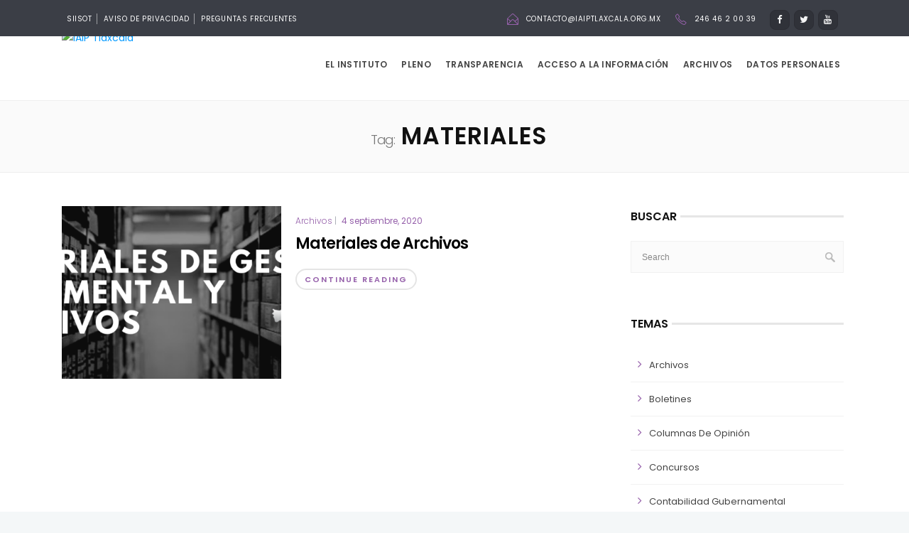

--- FILE ---
content_type: text/html; charset=UTF-8
request_url: https://iaiptlaxcala.org.mx/tag/materiales/
body_size: 16195
content:
<!DOCTYPE html>
<html lang="es">
<head>
	<meta charset="UTF-8">

		<meta name="viewport" content="width=device-width, initial-scale=1, maximum-scale=1">
			<link rel="profile" href="https://gmpg.org/xfn/11">
	
	
	<meta name='robots' content='index, follow, max-image-preview:large, max-snippet:-1, max-video-preview:-1' />

	<!-- This site is optimized with the Yoast SEO plugin v24.5 - https://yoast.com/wordpress/plugins/seo/ -->
	<title>materiales archivos - IAIP Tlaxcala</title>
	<link rel="canonical" href="https://pruebas.iaiptlaxcala.org.mx/tag/materiales/" />
	<meta property="og:locale" content="es_ES" />
	<meta property="og:type" content="article" />
	<meta property="og:title" content="materiales archivos - IAIP Tlaxcala" />
	<meta property="og:url" content="https://pruebas.iaiptlaxcala.org.mx/tag/materiales/" />
	<meta property="og:site_name" content="IAIP Tlaxcala" />
	<meta name="twitter:card" content="summary_large_image" />
	<script type="application/ld+json" class="yoast-schema-graph">{"@context":"https://schema.org","@graph":[{"@type":"CollectionPage","@id":"https://pruebas.iaiptlaxcala.org.mx/tag/materiales/","url":"https://pruebas.iaiptlaxcala.org.mx/tag/materiales/","name":"materiales archivos - IAIP Tlaxcala","isPartOf":{"@id":"https://pruebas.iaiptlaxcala.org.mx/#website"},"primaryImageOfPage":{"@id":"https://pruebas.iaiptlaxcala.org.mx/tag/materiales/#primaryimage"},"image":{"@id":"https://pruebas.iaiptlaxcala.org.mx/tag/materiales/#primaryimage"},"thumbnailUrl":"https://iaiptlaxcala.org.mx/iaiptlaxcala/wp-content/uploads/2020/09/materiales.png","breadcrumb":{"@id":"https://pruebas.iaiptlaxcala.org.mx/tag/materiales/#breadcrumb"},"inLanguage":"es"},{"@type":"ImageObject","inLanguage":"es","@id":"https://pruebas.iaiptlaxcala.org.mx/tag/materiales/#primaryimage","url":"https://iaiptlaxcala.org.mx/iaiptlaxcala/wp-content/uploads/2020/09/materiales.png","contentUrl":"https://iaiptlaxcala.org.mx/iaiptlaxcala/wp-content/uploads/2020/09/materiales.png","width":2050,"height":780},{"@type":"BreadcrumbList","@id":"https://pruebas.iaiptlaxcala.org.mx/tag/materiales/#breadcrumb","itemListElement":[{"@type":"ListItem","position":1,"name":"Portada","item":"https://pruebas.iaiptlaxcala.org.mx/"},{"@type":"ListItem","position":2,"name":"materiales"}]},{"@type":"WebSite","@id":"https://pruebas.iaiptlaxcala.org.mx/#website","url":"https://pruebas.iaiptlaxcala.org.mx/","name":"IAIP Tlaxcala","description":"Instituto de Acceso a la Información Pública y Protección de Datos Personales del Estado de Tlaxcala","potentialAction":[{"@type":"SearchAction","target":{"@type":"EntryPoint","urlTemplate":"https://pruebas.iaiptlaxcala.org.mx/?s={search_term_string}"},"query-input":{"@type":"PropertyValueSpecification","valueRequired":true,"valueName":"search_term_string"}}],"inLanguage":"es"}]}</script>
	<!-- / Yoast SEO plugin. -->


<link rel='dns-prefetch' href='//fonts.googleapis.com' />
<link rel="alternate" type="application/rss+xml" title="IAIP Tlaxcala &raquo; Feed" href="https://pruebas.iaiptlaxcala.org.mx/feed/" />
<link rel="alternate" type="application/rss+xml" title="IAIP Tlaxcala &raquo; Feed de los comentarios" href="https://pruebas.iaiptlaxcala.org.mx/comments/feed/" />
<link rel="alternate" type="application/rss+xml" title="IAIP Tlaxcala &raquo; Etiqueta materiales del feed" href="https://pruebas.iaiptlaxcala.org.mx/tag/materiales/feed/" />
<script type="text/javascript">
/* <![CDATA[ */
window._wpemojiSettings = {"baseUrl":"https:\/\/s.w.org\/images\/core\/emoji\/15.0.3\/72x72\/","ext":".png","svgUrl":"https:\/\/s.w.org\/images\/core\/emoji\/15.0.3\/svg\/","svgExt":".svg","source":{"concatemoji":"https:\/\/iaiptlaxcala.org.mx\/iaiptlaxcala\/wp-includes\/js\/wp-emoji-release.min.js"}};
/*! This file is auto-generated */
!function(i,n){var o,s,e;function c(e){try{var t={supportTests:e,timestamp:(new Date).valueOf()};sessionStorage.setItem(o,JSON.stringify(t))}catch(e){}}function p(e,t,n){e.clearRect(0,0,e.canvas.width,e.canvas.height),e.fillText(t,0,0);var t=new Uint32Array(e.getImageData(0,0,e.canvas.width,e.canvas.height).data),r=(e.clearRect(0,0,e.canvas.width,e.canvas.height),e.fillText(n,0,0),new Uint32Array(e.getImageData(0,0,e.canvas.width,e.canvas.height).data));return t.every(function(e,t){return e===r[t]})}function u(e,t,n){switch(t){case"flag":return n(e,"\ud83c\udff3\ufe0f\u200d\u26a7\ufe0f","\ud83c\udff3\ufe0f\u200b\u26a7\ufe0f")?!1:!n(e,"\ud83c\uddfa\ud83c\uddf3","\ud83c\uddfa\u200b\ud83c\uddf3")&&!n(e,"\ud83c\udff4\udb40\udc67\udb40\udc62\udb40\udc65\udb40\udc6e\udb40\udc67\udb40\udc7f","\ud83c\udff4\u200b\udb40\udc67\u200b\udb40\udc62\u200b\udb40\udc65\u200b\udb40\udc6e\u200b\udb40\udc67\u200b\udb40\udc7f");case"emoji":return!n(e,"\ud83d\udc26\u200d\u2b1b","\ud83d\udc26\u200b\u2b1b")}return!1}function f(e,t,n){var r="undefined"!=typeof WorkerGlobalScope&&self instanceof WorkerGlobalScope?new OffscreenCanvas(300,150):i.createElement("canvas"),a=r.getContext("2d",{willReadFrequently:!0}),o=(a.textBaseline="top",a.font="600 32px Arial",{});return e.forEach(function(e){o[e]=t(a,e,n)}),o}function t(e){var t=i.createElement("script");t.src=e,t.defer=!0,i.head.appendChild(t)}"undefined"!=typeof Promise&&(o="wpEmojiSettingsSupports",s=["flag","emoji"],n.supports={everything:!0,everythingExceptFlag:!0},e=new Promise(function(e){i.addEventListener("DOMContentLoaded",e,{once:!0})}),new Promise(function(t){var n=function(){try{var e=JSON.parse(sessionStorage.getItem(o));if("object"==typeof e&&"number"==typeof e.timestamp&&(new Date).valueOf()<e.timestamp+604800&&"object"==typeof e.supportTests)return e.supportTests}catch(e){}return null}();if(!n){if("undefined"!=typeof Worker&&"undefined"!=typeof OffscreenCanvas&&"undefined"!=typeof URL&&URL.createObjectURL&&"undefined"!=typeof Blob)try{var e="postMessage("+f.toString()+"("+[JSON.stringify(s),u.toString(),p.toString()].join(",")+"));",r=new Blob([e],{type:"text/javascript"}),a=new Worker(URL.createObjectURL(r),{name:"wpTestEmojiSupports"});return void(a.onmessage=function(e){c(n=e.data),a.terminate(),t(n)})}catch(e){}c(n=f(s,u,p))}t(n)}).then(function(e){for(var t in e)n.supports[t]=e[t],n.supports.everything=n.supports.everything&&n.supports[t],"flag"!==t&&(n.supports.everythingExceptFlag=n.supports.everythingExceptFlag&&n.supports[t]);n.supports.everythingExceptFlag=n.supports.everythingExceptFlag&&!n.supports.flag,n.DOMReady=!1,n.readyCallback=function(){n.DOMReady=!0}}).then(function(){return e}).then(function(){var e;n.supports.everything||(n.readyCallback(),(e=n.source||{}).concatemoji?t(e.concatemoji):e.wpemoji&&e.twemoji&&(t(e.twemoji),t(e.wpemoji)))}))}((window,document),window._wpemojiSettings);
/* ]]> */
</script>
<style id='wp-emoji-styles-inline-css' type='text/css'>

	img.wp-smiley, img.emoji {
		display: inline !important;
		border: none !important;
		box-shadow: none !important;
		height: 1em !important;
		width: 1em !important;
		margin: 0 0.07em !important;
		vertical-align: -0.1em !important;
		background: none !important;
		padding: 0 !important;
	}
</style>
<link rel='stylesheet' id='wp-block-library-css' href='https://iaiptlaxcala.org.mx/iaiptlaxcala/wp-includes/css/dist/block-library/style.min.css' type='text/css' media='all' />
<link rel='stylesheet' id='font-awesome-css' href='https://iaiptlaxcala.org.mx/iaiptlaxcala/wp-content/plugins/contact-widgets/assets/css/font-awesome.min.css' type='text/css' media='all' />
<style id='classic-theme-styles-inline-css' type='text/css'>
/*! This file is auto-generated */
.wp-block-button__link{color:#fff;background-color:#32373c;border-radius:9999px;box-shadow:none;text-decoration:none;padding:calc(.667em + 2px) calc(1.333em + 2px);font-size:1.125em}.wp-block-file__button{background:#32373c;color:#fff;text-decoration:none}
</style>
<style id='global-styles-inline-css' type='text/css'>
body{--wp--preset--color--black: #000000;--wp--preset--color--cyan-bluish-gray: #abb8c3;--wp--preset--color--white: #ffffff;--wp--preset--color--pale-pink: #f78da7;--wp--preset--color--vivid-red: #cf2e2e;--wp--preset--color--luminous-vivid-orange: #ff6900;--wp--preset--color--luminous-vivid-amber: #fcb900;--wp--preset--color--light-green-cyan: #7bdcb5;--wp--preset--color--vivid-green-cyan: #00d084;--wp--preset--color--pale-cyan-blue: #8ed1fc;--wp--preset--color--vivid-cyan-blue: #0693e3;--wp--preset--color--vivid-purple: #9b51e0;--wp--preset--gradient--vivid-cyan-blue-to-vivid-purple: linear-gradient(135deg,rgba(6,147,227,1) 0%,rgb(155,81,224) 100%);--wp--preset--gradient--light-green-cyan-to-vivid-green-cyan: linear-gradient(135deg,rgb(122,220,180) 0%,rgb(0,208,130) 100%);--wp--preset--gradient--luminous-vivid-amber-to-luminous-vivid-orange: linear-gradient(135deg,rgba(252,185,0,1) 0%,rgba(255,105,0,1) 100%);--wp--preset--gradient--luminous-vivid-orange-to-vivid-red: linear-gradient(135deg,rgba(255,105,0,1) 0%,rgb(207,46,46) 100%);--wp--preset--gradient--very-light-gray-to-cyan-bluish-gray: linear-gradient(135deg,rgb(238,238,238) 0%,rgb(169,184,195) 100%);--wp--preset--gradient--cool-to-warm-spectrum: linear-gradient(135deg,rgb(74,234,220) 0%,rgb(151,120,209) 20%,rgb(207,42,186) 40%,rgb(238,44,130) 60%,rgb(251,105,98) 80%,rgb(254,248,76) 100%);--wp--preset--gradient--blush-light-purple: linear-gradient(135deg,rgb(255,206,236) 0%,rgb(152,150,240) 100%);--wp--preset--gradient--blush-bordeaux: linear-gradient(135deg,rgb(254,205,165) 0%,rgb(254,45,45) 50%,rgb(107,0,62) 100%);--wp--preset--gradient--luminous-dusk: linear-gradient(135deg,rgb(255,203,112) 0%,rgb(199,81,192) 50%,rgb(65,88,208) 100%);--wp--preset--gradient--pale-ocean: linear-gradient(135deg,rgb(255,245,203) 0%,rgb(182,227,212) 50%,rgb(51,167,181) 100%);--wp--preset--gradient--electric-grass: linear-gradient(135deg,rgb(202,248,128) 0%,rgb(113,206,126) 100%);--wp--preset--gradient--midnight: linear-gradient(135deg,rgb(2,3,129) 0%,rgb(40,116,252) 100%);--wp--preset--font-size--small: 13px;--wp--preset--font-size--medium: 20px;--wp--preset--font-size--large: 36px;--wp--preset--font-size--x-large: 42px;--wp--preset--spacing--20: 0.44rem;--wp--preset--spacing--30: 0.67rem;--wp--preset--spacing--40: 1rem;--wp--preset--spacing--50: 1.5rem;--wp--preset--spacing--60: 2.25rem;--wp--preset--spacing--70: 3.38rem;--wp--preset--spacing--80: 5.06rem;--wp--preset--shadow--natural: 6px 6px 9px rgba(0, 0, 0, 0.2);--wp--preset--shadow--deep: 12px 12px 50px rgba(0, 0, 0, 0.4);--wp--preset--shadow--sharp: 6px 6px 0px rgba(0, 0, 0, 0.2);--wp--preset--shadow--outlined: 6px 6px 0px -3px rgba(255, 255, 255, 1), 6px 6px rgba(0, 0, 0, 1);--wp--preset--shadow--crisp: 6px 6px 0px rgba(0, 0, 0, 1);}:where(.is-layout-flex){gap: 0.5em;}:where(.is-layout-grid){gap: 0.5em;}body .is-layout-flex{display: flex;}body .is-layout-flex{flex-wrap: wrap;align-items: center;}body .is-layout-flex > *{margin: 0;}body .is-layout-grid{display: grid;}body .is-layout-grid > *{margin: 0;}:where(.wp-block-columns.is-layout-flex){gap: 2em;}:where(.wp-block-columns.is-layout-grid){gap: 2em;}:where(.wp-block-post-template.is-layout-flex){gap: 1.25em;}:where(.wp-block-post-template.is-layout-grid){gap: 1.25em;}.has-black-color{color: var(--wp--preset--color--black) !important;}.has-cyan-bluish-gray-color{color: var(--wp--preset--color--cyan-bluish-gray) !important;}.has-white-color{color: var(--wp--preset--color--white) !important;}.has-pale-pink-color{color: var(--wp--preset--color--pale-pink) !important;}.has-vivid-red-color{color: var(--wp--preset--color--vivid-red) !important;}.has-luminous-vivid-orange-color{color: var(--wp--preset--color--luminous-vivid-orange) !important;}.has-luminous-vivid-amber-color{color: var(--wp--preset--color--luminous-vivid-amber) !important;}.has-light-green-cyan-color{color: var(--wp--preset--color--light-green-cyan) !important;}.has-vivid-green-cyan-color{color: var(--wp--preset--color--vivid-green-cyan) !important;}.has-pale-cyan-blue-color{color: var(--wp--preset--color--pale-cyan-blue) !important;}.has-vivid-cyan-blue-color{color: var(--wp--preset--color--vivid-cyan-blue) !important;}.has-vivid-purple-color{color: var(--wp--preset--color--vivid-purple) !important;}.has-black-background-color{background-color: var(--wp--preset--color--black) !important;}.has-cyan-bluish-gray-background-color{background-color: var(--wp--preset--color--cyan-bluish-gray) !important;}.has-white-background-color{background-color: var(--wp--preset--color--white) !important;}.has-pale-pink-background-color{background-color: var(--wp--preset--color--pale-pink) !important;}.has-vivid-red-background-color{background-color: var(--wp--preset--color--vivid-red) !important;}.has-luminous-vivid-orange-background-color{background-color: var(--wp--preset--color--luminous-vivid-orange) !important;}.has-luminous-vivid-amber-background-color{background-color: var(--wp--preset--color--luminous-vivid-amber) !important;}.has-light-green-cyan-background-color{background-color: var(--wp--preset--color--light-green-cyan) !important;}.has-vivid-green-cyan-background-color{background-color: var(--wp--preset--color--vivid-green-cyan) !important;}.has-pale-cyan-blue-background-color{background-color: var(--wp--preset--color--pale-cyan-blue) !important;}.has-vivid-cyan-blue-background-color{background-color: var(--wp--preset--color--vivid-cyan-blue) !important;}.has-vivid-purple-background-color{background-color: var(--wp--preset--color--vivid-purple) !important;}.has-black-border-color{border-color: var(--wp--preset--color--black) !important;}.has-cyan-bluish-gray-border-color{border-color: var(--wp--preset--color--cyan-bluish-gray) !important;}.has-white-border-color{border-color: var(--wp--preset--color--white) !important;}.has-pale-pink-border-color{border-color: var(--wp--preset--color--pale-pink) !important;}.has-vivid-red-border-color{border-color: var(--wp--preset--color--vivid-red) !important;}.has-luminous-vivid-orange-border-color{border-color: var(--wp--preset--color--luminous-vivid-orange) !important;}.has-luminous-vivid-amber-border-color{border-color: var(--wp--preset--color--luminous-vivid-amber) !important;}.has-light-green-cyan-border-color{border-color: var(--wp--preset--color--light-green-cyan) !important;}.has-vivid-green-cyan-border-color{border-color: var(--wp--preset--color--vivid-green-cyan) !important;}.has-pale-cyan-blue-border-color{border-color: var(--wp--preset--color--pale-cyan-blue) !important;}.has-vivid-cyan-blue-border-color{border-color: var(--wp--preset--color--vivid-cyan-blue) !important;}.has-vivid-purple-border-color{border-color: var(--wp--preset--color--vivid-purple) !important;}.has-vivid-cyan-blue-to-vivid-purple-gradient-background{background: var(--wp--preset--gradient--vivid-cyan-blue-to-vivid-purple) !important;}.has-light-green-cyan-to-vivid-green-cyan-gradient-background{background: var(--wp--preset--gradient--light-green-cyan-to-vivid-green-cyan) !important;}.has-luminous-vivid-amber-to-luminous-vivid-orange-gradient-background{background: var(--wp--preset--gradient--luminous-vivid-amber-to-luminous-vivid-orange) !important;}.has-luminous-vivid-orange-to-vivid-red-gradient-background{background: var(--wp--preset--gradient--luminous-vivid-orange-to-vivid-red) !important;}.has-very-light-gray-to-cyan-bluish-gray-gradient-background{background: var(--wp--preset--gradient--very-light-gray-to-cyan-bluish-gray) !important;}.has-cool-to-warm-spectrum-gradient-background{background: var(--wp--preset--gradient--cool-to-warm-spectrum) !important;}.has-blush-light-purple-gradient-background{background: var(--wp--preset--gradient--blush-light-purple) !important;}.has-blush-bordeaux-gradient-background{background: var(--wp--preset--gradient--blush-bordeaux) !important;}.has-luminous-dusk-gradient-background{background: var(--wp--preset--gradient--luminous-dusk) !important;}.has-pale-ocean-gradient-background{background: var(--wp--preset--gradient--pale-ocean) !important;}.has-electric-grass-gradient-background{background: var(--wp--preset--gradient--electric-grass) !important;}.has-midnight-gradient-background{background: var(--wp--preset--gradient--midnight) !important;}.has-small-font-size{font-size: var(--wp--preset--font-size--small) !important;}.has-medium-font-size{font-size: var(--wp--preset--font-size--medium) !important;}.has-large-font-size{font-size: var(--wp--preset--font-size--large) !important;}.has-x-large-font-size{font-size: var(--wp--preset--font-size--x-large) !important;}
.wp-block-navigation a:where(:not(.wp-element-button)){color: inherit;}
:where(.wp-block-post-template.is-layout-flex){gap: 1.25em;}:where(.wp-block-post-template.is-layout-grid){gap: 1.25em;}
:where(.wp-block-columns.is-layout-flex){gap: 2em;}:where(.wp-block-columns.is-layout-grid){gap: 2em;}
.wp-block-pullquote{font-size: 1.5em;line-height: 1.6;}
</style>
<link rel='stylesheet' id='pb_animate-css' href='https://iaiptlaxcala.org.mx/iaiptlaxcala/wp-content/plugins/ays-popup-box/public/css/animate.css' type='text/css' media='all' />
<link rel='stylesheet' id='essential-grid-plugin-settings-css' href='https://iaiptlaxcala.org.mx/iaiptlaxcala/wp-content/plugins/essential-grid/public/assets/css/settings.css' type='text/css' media='all' />
<link rel='stylesheet' id='tp-open-sans-css' href='https://fonts.googleapis.com/css?family=Open+Sans%3A300%2C400%2C600%2C700%2C800' type='text/css' media='all' />
<link rel='stylesheet' id='tp-raleway-css' href='https://fonts.googleapis.com/css?family=Raleway%3A100%2C200%2C300%2C400%2C500%2C600%2C700%2C800%2C900' type='text/css' media='all' />
<link rel='stylesheet' id='tp-droid-serif-css' href='https://fonts.googleapis.com/css?family=Droid+Serif%3A400%2C700' type='text/css' media='all' />
<link rel='stylesheet' id='image-hover-effects-css-css' href='https://iaiptlaxcala.org.mx/iaiptlaxcala/wp-content/plugins/mega-addons-for-visual-composer/css/ihover.css' type='text/css' media='all' />
<link rel='stylesheet' id='style-css-css' href='https://iaiptlaxcala.org.mx/iaiptlaxcala/wp-content/plugins/mega-addons-for-visual-composer/css/style.css' type='text/css' media='all' />
<link rel='stylesheet' id='font-awesome-latest-css' href='https://iaiptlaxcala.org.mx/iaiptlaxcala/wp-content/plugins/mega-addons-for-visual-composer/css/font-awesome/css/all.css' type='text/css' media='all' />
<link rel='stylesheet' id='rs-plugin-settings-css' href='https://iaiptlaxcala.org.mx/iaiptlaxcala/wp-content/plugins/revslider/public/assets/css/settings.css' type='text/css' media='all' />
<style id='rs-plugin-settings-inline-css' type='text/css'>
#rs-demo-id {}
</style>
<link rel='stylesheet' id='userpro_google_font-css' href='https://fonts.googleapis.com/css?family=Roboto%3A400%2C400italic%2C700%2C700italic%2C300italic%2C300' type='text/css' media='all' />
<link rel='stylesheet' id='userpro_skin_min-css' href='https://iaiptlaxcala.org.mx/iaiptlaxcala/wp-content/plugins/user-pro/skins/elegant/style.css' type='text/css' media='all' />
<link rel='stylesheet' id='up_fontawesome-css' href='https://iaiptlaxcala.org.mx/iaiptlaxcala/wp-content/plugins/user-pro/css/up-fontawesome.css' type='text/css' media='all' />
<link rel='stylesheet' id='up_timeline_css-css' href='https://iaiptlaxcala.org.mx/iaiptlaxcala/wp-content/plugins/user-pro/addons/timeline/assets/css/timeline.css' type='text/css' media='all' />
<link rel='stylesheet' id='wb-tt-css' href='https://iaiptlaxcala.org.mx/iaiptlaxcala/wp-content/plugins/w-time-table/public/css/style.css' type='text/css' media='all' />
<link rel='stylesheet' id='wb_font-awsome-css' href='https://iaiptlaxcala.org.mx/iaiptlaxcala/wp-content/plugins/w-time-table/public/css/font-awesome.min.css' type='text/css' media='all' />
<link rel='stylesheet' id='main-style-css' href='https://iaiptlaxcala.org.mx/iaiptlaxcala/wp-content/themes/easyweb/css/master-min.php' type='text/css' media='all' />
<link rel='stylesheet' id='webnus-dynamic-styles-css' href='https://iaiptlaxcala.org.mx/iaiptlaxcala/wp-content/themes/easyweb/css/dyncss.css' type='text/css' media='all' />
<style id='webnus-dynamic-styles-inline-css' type='text/css'>
@font-face {  font-family: 'custom-font-1';  font-style: normal;  font-weight: normal;  src: url('?#iefix') format('embedded-opentype'),url('') format('woff'),url('') format('truetype');}@font-face {  font-family: 'custom-font-2';  font-style: normal;  font-weight: normal;  src: url('?#iefix') format('embedded-opentype'),url('') format('woff'),url('') format('truetype');}@font-face {  font-family: 'custom-font-3';  font-style: normal;  font-weight: normal;  src: url('?#iefix') format('embedded-opentype'),url('') format('woff'),url('') format('truetype');}#wrap #header #nav a { color:;}#wrap #header #nav a:hover,.transparent-header-w.t-dark-w #header.horizontal-w.duplex-hd #nav > li:hover > a,.transparent-header-w #header.horizontal-w #nav > li:hover > a {color:;}#wrap #header #nav li.current > a, #wrap #header #nav li.current ul li a:hover, #wrap #header #nav li.active > a {color:;}#wrap #scroll-top a {background-color:;}#wrap #scroll-top a:hover {background-color:;}
</style>
<link rel='stylesheet' id='webnus-google-fonts-css' href='https://fonts.googleapis.com/css?family=Open+Sans%3A400%2C300%2C400italic%2C600%2C700%2C700italic%2C800%7CMerriweather%3A400%2C400italic%2C700%2C700italic%7CLora%3A400%2C400italic%2C700%2C700italic%7CPoppins%3A300%2C400%2C500%2C600%2C700&#038;subset=latin%2Clatin-ext' type='text/css' media='all' />
<link rel='stylesheet' id='dearpdf-style-css' href='https://iaiptlaxcala.org.mx/iaiptlaxcala/wp-content/plugins/dearpdf-lite/assets/css/dearpdf.min.css' type='text/css' media='all' />
<link rel='stylesheet' id='tf-compiled-options-wdc-options-css' href='https://iaiptlaxcala.org.mx/iaiptlaxcala/wp-content/uploads/titan-framework-wdc-options-css.css' type='text/css' media='all' />
<link rel='stylesheet' id='wp-pagenavi-css' href='https://iaiptlaxcala.org.mx/iaiptlaxcala/wp-content/plugins/wp-pagenavi/pagenavi-css.css' type='text/css' media='all' />
<link rel='stylesheet' id='tablepress-default-css' href='https://iaiptlaxcala.org.mx/iaiptlaxcala/wp-content/plugins/tablepress/css/build/default.css' type='text/css' media='all' />
<link rel='stylesheet' id='js_composer_front-css' href='https://iaiptlaxcala.org.mx/iaiptlaxcala/wp-content/plugins/js_composer/assets/css/js_composer.min.css' type='text/css' media='all' />
<link rel='stylesheet' id='the-grid-css' href='https://iaiptlaxcala.org.mx/iaiptlaxcala/wp-content/plugins/the-grid/frontend/assets/css/the-grid.min.css' type='text/css' media='all' />
<style id='the-grid-inline-css' type='text/css'>
.tolb-holder{background:rgba(0,0,0,0.8)}.tolb-holder .tolb-close,.tolb-holder .tolb-title,.tolb-holder .tolb-counter,.tolb-holder .tolb-next i,.tolb-holder .tolb-prev i{color:#ffffff}.tolb-holder .tolb-load{border-color:rgba(255,255,255,0.2);border-left:3px solid #ffffff}
.to-heart-icon,.to-heart-icon svg,.to-post-like,.to-post-like .to-like-count{position:relative;display:inline-block}.to-post-like{width:auto;cursor:pointer;font-weight:400}.to-heart-icon{float:left;margin:0 4px 0 0}.to-heart-icon svg{overflow:visible;width:15px;height:14px}.to-heart-icon g{-webkit-transform:scale(1);transform:scale(1)}.to-heart-icon path{-webkit-transform:scale(1);transform:scale(1);transition:fill .4s ease,stroke .4s ease}.no-liked .to-heart-icon path{fill:#999;stroke:#999}.empty-heart .to-heart-icon path{fill:transparent!important;stroke:#999}.liked .to-heart-icon path,.to-heart-icon svg:hover path{fill:#ff6863!important;stroke:#ff6863!important}@keyframes heartBeat{0%{transform:scale(1)}20%{transform:scale(.8)}30%{transform:scale(.95)}45%{transform:scale(.75)}50%{transform:scale(.85)}100%{transform:scale(.9)}}@-webkit-keyframes heartBeat{0%,100%,50%{-webkit-transform:scale(1)}20%{-webkit-transform:scale(.8)}30%{-webkit-transform:scale(.95)}45%{-webkit-transform:scale(.75)}}.heart-pulse g{-webkit-animation-name:heartBeat;animation-name:heartBeat;-webkit-animation-duration:1s;animation-duration:1s;-webkit-animation-iteration-count:infinite;animation-iteration-count:infinite;-webkit-transform-origin:50% 50%;transform-origin:50% 50%}.to-post-like a{color:inherit!important;fill:inherit!important;stroke:inherit!important}
</style>
<link rel='stylesheet' id='wdcGoogleFonts-css' href='//fonts.googleapis.com/css?family=Poppins%3A300' type='text/css' media='all' />
<script type="text/javascript" async src="https://iaiptlaxcala.org.mx/iaiptlaxcala/wp-content/plugins/burst-statistics/helpers/timeme/timeme.min.js" id="burst-timeme-js"></script>
<script type="text/javascript" id="burst-js-extra">
/* <![CDATA[ */
var burst = {"tracking":{"isInitialHit":true,"lastUpdateTimestamp":0,"beacon_url":"https:\/\/iaiptlaxcala.org.mx\/iaiptlaxcala\/wp-content\/plugins\/burst-statistics\/endpoint.php","ajaxUrl":"https:\/\/iaiptlaxcala.org.mx\/iaiptlaxcala\/wp-admin\/admin-ajax.php"},"options":{"cookieless":0,"pageUrl":"https:\/\/pruebas.iaiptlaxcala.org.mx\/materiales\/","beacon_enabled":1,"do_not_track":0,"enable_turbo_mode":0,"track_url_change":0,"cookie_retention_days":30,"debug":0},"goals":{"completed":[],"scriptUrl":"https:\/\/iaiptlaxcala.org.mx\/iaiptlaxcala\/wp-content\/plugins\/burst-statistics\/\/assets\/js\/build\/burst-goals.js?v=1761037030","active":[]},"cache":{"uid":null,"fingerprint":null,"isUserAgent":null,"isDoNotTrack":null,"useCookies":null}};
/* ]]> */
</script>
<script type="text/javascript" async src="https://iaiptlaxcala.org.mx/iaiptlaxcala/wp-content/plugins/burst-statistics/assets/js/build/burst.min.js" id="burst-js"></script>
<script type="text/javascript" src="https://iaiptlaxcala.org.mx/iaiptlaxcala/wp-includes/js/jquery/jquery.min.js" id="jquery-core-js"></script>
<script type="text/javascript" src="https://iaiptlaxcala.org.mx/iaiptlaxcala/wp-includes/js/jquery/jquery-migrate.min.js" id="jquery-migrate-js"></script>
<script type="text/javascript" id="ays-pb-js-extra">
/* <![CDATA[ */
var pbLocalizeObj = {"ajax":"https:\/\/iaiptlaxcala.org.mx\/iaiptlaxcala\/wp-admin\/admin-ajax.php","seconds":"seconds","thisWillClose":"This will close in","icons":{"close_icon":"<svg class=\"ays_pb_material_close_icon\" xmlns=\"https:\/\/www.w3.org\/2000\/svg\" height=\"36px\" viewBox=\"0 0 24 24\" width=\"36px\" fill=\"#000000\" alt=\"Pop-up Close\"><path d=\"M0 0h24v24H0z\" fill=\"none\"\/><path d=\"M19 6.41L17.59 5 12 10.59 6.41 5 5 6.41 10.59 12 5 17.59 6.41 19 12 13.41 17.59 19 19 17.59 13.41 12z\"\/><\/svg>","close_circle_icon":"<svg class=\"ays_pb_material_close_circle_icon\" xmlns=\"https:\/\/www.w3.org\/2000\/svg\" height=\"24\" viewBox=\"0 0 24 24\" width=\"36\" alt=\"Pop-up Close\"><path d=\"M0 0h24v24H0z\" fill=\"none\"\/><path d=\"M12 2C6.47 2 2 6.47 2 12s4.47 10 10 10 10-4.47 10-10S17.53 2 12 2zm5 13.59L15.59 17 12 13.41 8.41 17 7 15.59 10.59 12 7 8.41 8.41 7 12 10.59 15.59 7 17 8.41 13.41 12 17 15.59z\"\/><\/svg>","volume_up_icon":"<svg class=\"ays_pb_fa_volume\" xmlns=\"https:\/\/www.w3.org\/2000\/svg\" height=\"24\" viewBox=\"0 0 24 24\" width=\"36\"><path d=\"M0 0h24v24H0z\" fill=\"none\"\/><path d=\"M3 9v6h4l5 5V4L7 9H3zm13.5 3c0-1.77-1.02-3.29-2.5-4.03v8.05c1.48-.73 2.5-2.25 2.5-4.02zM14 3.23v2.06c2.89.86 5 3.54 5 6.71s-2.11 5.85-5 6.71v2.06c4.01-.91 7-4.49 7-8.77s-2.99-7.86-7-8.77z\"\/><\/svg>","volume_mute_icon":"<svg xmlns=\"https:\/\/www.w3.org\/2000\/svg\" height=\"24\" viewBox=\"0 0 24 24\" width=\"24\"><path d=\"M0 0h24v24H0z\" fill=\"none\"\/><path d=\"M7 9v6h4l5 5V4l-5 5H7z\"\/><\/svg>"}};
/* ]]> */
</script>
<script type="text/javascript" src="https://iaiptlaxcala.org.mx/iaiptlaxcala/wp-content/plugins/ays-popup-box/public/js/ays-pb-public.js" id="ays-pb-js"></script>
<script type="text/javascript" src="https://iaiptlaxcala.org.mx/iaiptlaxcala/wp-content/plugins/essential-grid/public/assets/js/lightbox.js" id="themepunchboxext-js"></script>
<script type="text/javascript" src="https://iaiptlaxcala.org.mx/iaiptlaxcala/wp-content/plugins/essential-grid/public/assets/js/jquery.themepunch.tools.min.js" id="tp-tools-js"></script>
<script type="text/javascript" src="https://iaiptlaxcala.org.mx/iaiptlaxcala/wp-content/plugins/revslider/public/assets/js/jquery.themepunch.revolution.min.js" id="revmin-js"></script>
<script type="text/javascript" src="https://iaiptlaxcala.org.mx/iaiptlaxcala/wp-content/plugins/user-pro/addons/social/scripts/userpro-social.min.js" id="userpro_sc-js"></script>
<link rel="https://api.w.org/" href="https://pruebas.iaiptlaxcala.org.mx/wp-json/" /><link rel="alternate" type="application/json" href="https://pruebas.iaiptlaxcala.org.mx/wp-json/wp/v2/tags/258" /><link rel="EditURI" type="application/rsd+xml" title="RSD" href="https://iaiptlaxcala.org.mx/iaiptlaxcala/xmlrpc.php?rsd" />
		<script type="text/javascript">
			var ajaxRevslider;
			
			jQuery(document).ready(function() {
				// CUSTOM AJAX CONTENT LOADING FUNCTION
				ajaxRevslider = function(obj) {
				
					// obj.type : Post Type
					// obj.id : ID of Content to Load
					// obj.aspectratio : The Aspect Ratio of the Container / Media
					// obj.selector : The Container Selector where the Content of Ajax will be injected. It is done via the Essential Grid on Return of Content
					
					var content = "";

					data = {};
					
					data.action = 'revslider_ajax_call_front';
					data.client_action = 'get_slider_html';
					data.token = '428b0a70a0';
					data.type = obj.type;
					data.id = obj.id;
					data.aspectratio = obj.aspectratio;
					
					// SYNC AJAX REQUEST
					jQuery.ajax({
						type:"post",
						url:"https://iaiptlaxcala.org.mx/iaiptlaxcala/wp-admin/admin-ajax.php",
						dataType: 'json',
						data:data,
						async:false,
						success: function(ret, textStatus, XMLHttpRequest) {
							if(ret.success == true)
								content = ret.data;								
						},
						error: function(e) {
							console.log(e);
						}
					});
					
					 // FIRST RETURN THE CONTENT WHEN IT IS LOADED !!
					 return content;						 
				};
				
				// CUSTOM AJAX FUNCTION TO REMOVE THE SLIDER
				var ajaxRemoveRevslider = function(obj) {
					return jQuery(obj.selector+" .rev_slider").revkill();
				};

				// EXTEND THE AJAX CONTENT LOADING TYPES WITH TYPE AND FUNCTION
				var extendessential = setInterval(function() {
					if (jQuery.fn.tpessential != undefined) {
						clearInterval(extendessential);
						if(typeof(jQuery.fn.tpessential.defaults) !== 'undefined') {
							jQuery.fn.tpessential.defaults.ajaxTypes.push({type:"revslider",func:ajaxRevslider,killfunc:ajaxRemoveRevslider,openAnimationSpeed:0.3});   
							// type:  Name of the Post to load via Ajax into the Essential Grid Ajax Container
							// func: the Function Name which is Called once the Item with the Post Type has been clicked
							// killfunc: function to kill in case the Ajax Window going to be removed (before Remove function !
							// openAnimationSpeed: how quick the Ajax Content window should be animated (default is 0.3)
						}
					}
				},30);
			});
		</script>
		    <script type="text/javascript">
        var userpro_ajax_url = 'https://iaiptlaxcala.org.mx/iaiptlaxcala/wp-admin/admin-ajax.php';
        var dateformat = 'dd-mm-yy';
    </script>
			<script type="text/javascript">
			/* <![CDATA[ */
				var sf_position = '0';
				var sf_templates = "<a href=\"{search_url_escaped}\"><span class=\"sf_text\">See more results<\/span><span class=\"sf_small\">Displaying top results<\/span><\/a>";
				var sf_input = '.live-search';
				jQuery(document).ready(function(){
					jQuery(sf_input).ajaxyLiveSearch({"expand":false,"searchUrl":"https:\/\/pruebas.iaiptlaxcala.org.mx\/?s=%s","text":"Search","delay":500,"iwidth":180,"width":315,"ajaxUrl":"https:\/\/iaiptlaxcala.org.mx\/iaiptlaxcala\/wp-admin\/admin-ajax.php","rtl":0});
					jQuery(".sf_ajaxy-selective-input").keyup(function() {
						var width = jQuery(this).val().length * 8;
						if(width < 50) {
							width = 50;
						}
						jQuery(this).width(width);
					});
					jQuery(".sf_ajaxy-selective-search").click(function() {
						jQuery(this).find(".sf_ajaxy-selective-input").focus();
					});
					jQuery(".sf_ajaxy-selective-close").click(function() {
						jQuery(this).parent().remove();
					});
				});
			/* ]]> */
		</script>
		<style type="text/css" media="screen">body{  }</style><script data-cfasync="false"> var dearPdfLocation = "https://iaiptlaxcala.org.mx/iaiptlaxcala/wp-content/plugins/dearpdf-lite/assets/"; var dearpdfWPGlobal = [];</script><meta name="generator" content="Powered by WPBakery Page Builder - drag and drop page builder for WordPress."/>
<meta name="generator" content="Powered by Slider Revolution 5.4.7.4 - responsive, Mobile-Friendly Slider Plugin for WordPress with comfortable drag and drop interface." />
<link rel="icon" href="https://iaiptlaxcala.org.mx/iaiptlaxcala/wp-content/uploads/2020/05/cropped-Logo2020_favicon-32x32.png" sizes="32x32" />
<link rel="icon" href="https://iaiptlaxcala.org.mx/iaiptlaxcala/wp-content/uploads/2020/05/cropped-Logo2020_favicon-192x192.png" sizes="192x192" />
<link rel="apple-touch-icon" href="https://iaiptlaxcala.org.mx/iaiptlaxcala/wp-content/uploads/2020/05/cropped-Logo2020_favicon-180x180.png" />
<meta name="msapplication-TileImage" content="https://iaiptlaxcala.org.mx/iaiptlaxcala/wp-content/uploads/2020/05/cropped-Logo2020_favicon-270x270.png" />
<script type="text/javascript">function setREVStartSize(e){									
						try{ e.c=jQuery(e.c);var i=jQuery(window).width(),t=9999,r=0,n=0,l=0,f=0,s=0,h=0;
							if(e.responsiveLevels&&(jQuery.each(e.responsiveLevels,function(e,f){f>i&&(t=r=f,l=e),i>f&&f>r&&(r=f,n=e)}),t>r&&(l=n)),f=e.gridheight[l]||e.gridheight[0]||e.gridheight,s=e.gridwidth[l]||e.gridwidth[0]||e.gridwidth,h=i/s,h=h>1?1:h,f=Math.round(h*f),"fullscreen"==e.sliderLayout){var u=(e.c.width(),jQuery(window).height());if(void 0!=e.fullScreenOffsetContainer){var c=e.fullScreenOffsetContainer.split(",");if (c) jQuery.each(c,function(e,i){u=jQuery(i).length>0?u-jQuery(i).outerHeight(!0):u}),e.fullScreenOffset.split("%").length>1&&void 0!=e.fullScreenOffset&&e.fullScreenOffset.length>0?u-=jQuery(window).height()*parseInt(e.fullScreenOffset,0)/100:void 0!=e.fullScreenOffset&&e.fullScreenOffset.length>0&&(u-=parseInt(e.fullScreenOffset,0))}f=u}else void 0!=e.minHeight&&f<e.minHeight&&(f=e.minHeight);e.c.closest(".rev_slider_wrapper").css({height:f})					
						}catch(d){console.log("Failure at Presize of Slider:"+d)}						
					};</script>
<noscript><style> .wpb_animate_when_almost_visible { opacity: 1; }</style></noscript>	<script src="https://www.infomexsinaloa.org/accesibilidadweb/js_api.aspx?api_key=6B0FEAAD-8F10-4F7D-A042-16885354C7AD&tipo=header&aut=iaiptlaxcala.org.mx" type="text/javascript"></script>
</head>

<body data-rsssl=1 class="archive tag tag-materiales tag-258   has-topbar-w  topbar-fixed  smooth-scroll wpb-js-composer js-comp-ver-6.7.0 vc_responsive" data-scrolls-value="100" data-burst_id="258" data-burst_type="tag">
<script src="https://www.infomexsinaloa.org/accesibilidadweb/js_api.aspx?api_key=6B0FEAAD-8F10-4F7D-A042-16885354C7AD&tipo=body&aut=iaiptlaxcala.org.mx" type="text/javascript"></script>
<!-- Start the #wrap div -->
<div id="wrap" class="colorskin-7  dark-submenu ">

			<section class="toggle-top-area footer-in">
			<div class="w_toparea container">
				<div class="col-md-3">
									</div>
				<div class="col-md-3">
									</div>
				<div class="col-md-3">
									</div>	
				<div class="col-md-3">
									</div>				
			</div>
			<a class="w_toggle" href="#"></a>
		</section>
	<section class="top-bar">
<div class="container">
<div class="top-links lftflot"><a href="http://iaiptlaxcala.org.mx/iaiptlaxcala/siisot/">SIISOT</a>
<a href="http://iaiptlaxcala.org.mx/aviso-de-privacidad/">Aviso de Privacidad</a>
<a href="http://iaiptlaxcala.org.mx/preguntas-frecuentes/">Preguntas Frecuentes</a>
</div><div class="top-links rgtflot"><div class="socialfollow"><a target="_blank" href="https://www.facebook.com/IAIPTlax" class="facebook"><i class="fa-facebook"></i></a><a target="_blank" href="https://twitter.com/IAIPTlax" class="twitter"><i class="fa-twitter"></i></a><a target="_blank" href="https://www.youtube.com/channel/UCCmpPFIIH03HkaPhyRR3zWA" class="youtube"><i class="fa-youtube"></i></a></div><h6><i class="sl-envelope-open"></i><a href="mailto:contacto@iaiptlaxcala.org.mx">contacto@iaiptlaxcala.org.mx</a></h6><h6><i class="sl-phone"></i><a href="tel:246 46 2 00 39">246 46 2 00 39</a></h6></div></div>
</section><header id="header" class="horizontal-w   sm-rgt-mn  w-header-type-10  ">
<div class="container">
<div class="col-md-3 col-sm-3 logo-wrap">
<div class="logo">
<a href="https://pruebas.iaiptlaxcala.org.mx/"><img src="https://pruebas.iaiptlaxcala.org.mx/iaiptlaxcala/wp-content/uploads/2018/09/Logo_1_3.png" width="300" id="img-logo-w1" alt="IAIP Tlaxcala" class="img-logo-w1" style="width: 300px"></a><a href="https://pruebas.iaiptlaxcala.org.mx/"><img src="https://pruebas.iaiptlaxcala.org.mx/iaiptlaxcala/wp-content/uploads/2018/09/Logo_1_1.png" width="300" id="img-logo-w2" alt="IAIP Tlaxcala" class="img-logo-w2" style="width: 300px"></a><span class="logo-sticky"><a href="https://pruebas.iaiptlaxcala.org.mx/"><img src="https://pruebas.iaiptlaxcala.org.mx/iaiptlaxcala/wp-content/uploads/2018/09/Logo_1_3.png" width="400" id="img-logo-w3" alt="IAIP Tlaxcala" class="img-logo-w3"></a></span></div></div>
<nav id="nav-wrap" class="nav-wrap1 col-md-9 col-sm-9">
	<div class="container">
		<ul id="nav"><li id="menu-item-9686" class="menu-item menu-item-type-custom menu-item-object-custom menu-item-home menu-item-has-children menu-item-9686"><a  title="Información relacionada con las funciones y atribuciones del instituto" href="https://pruebas.iaiptlaxcala.org.mx/" data-description="">El Instituto</a>
<ul class="sub-menu">
	<li id="menu-item-10372" class="menu-item menu-item-type-post_type menu-item-object-page menu-item-10372"><a  href="https://pruebas.iaiptlaxcala.org.mx/iaip-tlaxcala/" data-description="">¿Qué es el IAIP Tlaxcala?</a></li>
	<li id="menu-item-10104" class="menu-item menu-item-type-post_type menu-item-object-post menu-item-10104"><a  href="https://pruebas.iaiptlaxcala.org.mx/mision-y-vision/" data-description="">Misión y Visión</a></li>
	<li id="menu-item-13523" class="menu-item menu-item-type-custom menu-item-object-custom menu-item-13523"><a  href="https://iaiptlaxcala.org.mx/normatividad" data-description="">Normatividad</a></li>
	<li id="menu-item-10103" class="menu-item menu-item-type-post_type menu-item-object-post menu-item-10103"><a  href="https://pruebas.iaiptlaxcala.org.mx/directorio/" data-description="">Directorio</a></li>
	<li id="menu-item-10101" class="menu-item menu-item-type-post_type menu-item-object-page menu-item-10101"><a  href="https://pruebas.iaiptlaxcala.org.mx/agenda/" data-description="">Agenda Institucional</a></li>
	<li id="menu-item-10099" class="menu-item menu-item-type-post_type menu-item-object-page menu-item-10099"><a  href="https://pruebas.iaiptlaxcala.org.mx/preguntas-frecuentes/" data-description="">Preguntas Frecuentes</a></li>
</ul>
</li>
<li id="menu-item-9690" class="menu-item menu-item-type-custom menu-item-object-custom menu-item-has-children menu-item-9690"><a  href="#" data-description="">Pleno</a>
<ul class="sub-menu">
	<li id="menu-item-10398" class="menu-item menu-item-type-post_type menu-item-object-page menu-item-10398"><a  href="https://pruebas.iaiptlaxcala.org.mx/pleno/" data-description="">¿Qué es el Pleno?</a></li>
	<li id="menu-item-10411" class="menu-item menu-item-type-post_type menu-item-object-post menu-item-10411"><a  href="https://pruebas.iaiptlaxcala.org.mx/atribuciones-del-pleno/" data-description="">Atribuciones</a></li>
	<li id="menu-item-10316" class="menu-item menu-item-type-taxonomy menu-item-object-category menu-item-10316"><a  href="https://pruebas.iaiptlaxcala.org.mx/category/boletines/" data-description="">Comunicados</a></li>
	<li id="menu-item-10317" class="menu-item menu-item-type-post_type menu-item-object-post menu-item-10317"><a  href="https://pruebas.iaiptlaxcala.org.mx/informe-anual-de-actividades/" data-description="">Informes Anuales</a></li>
</ul>
</li>
<li id="menu-item-9687" class="menu-item menu-item-type-custom menu-item-object-custom menu-item-has-children menu-item-9687"><a  href="#" data-description="">Transparencia</a>
<ul class="sub-menu">
	<li id="menu-item-10324" class="menu-item menu-item-type-post_type menu-item-object-page menu-item-10324"><a  href="https://pruebas.iaiptlaxcala.org.mx/transparencia/" data-description="">¿Qué es Transparencia?</a></li>
	<li id="menu-item-10872" class="menu-item menu-item-type-custom menu-item-object-custom menu-item-has-children menu-item-10872"><a  href="#" data-description="">Sujetos Obligados</a>
	<ul class="sub-menu">
		<li id="menu-item-10871" class="menu-item menu-item-type-post_type menu-item-object-page menu-item-10871"><a  title="¿Qué son?" href="https://pruebas.iaiptlaxcala.org.mx/sujetos-obligados/" data-description="">¿Qué son?</a></li>
		<li id="menu-item-10965" class="menu-item menu-item-type-custom menu-item-object-custom menu-item-10965"><a  href="https://iaiptlaxcala.org.mx/directorio_so" data-description="">Directorio</a></li>
		<li id="menu-item-10966" class="menu-item menu-item-type-custom menu-item-object-custom menu-item-10966"><a  href="http://iaiptlaxcala.org.mx/iaiptlaxcala/pnt/" data-description="">Micrositio de PNT</a></li>
	</ul>
</li>
	<li id="menu-item-10325" class="menu-item menu-item-type-custom menu-item-object-custom menu-item-10325"><a  href="http://consultapublicamx.plataformadetransparencia.org.mx/vut-web/?idSujetoObigadoParametro=5386&#038;idEntidadParametro=29&#038;idSectorParametro=24" data-description="">Nuestra Información</a></li>
	<li id="menu-item-10249" class="menu-item menu-item-type-post_type menu-item-object-page menu-item-10249"><a  title="Contabilidad Gubernamental" href="https://pruebas.iaiptlaxcala.org.mx/ley-general-de-contabilidad-gubernamental/" data-description="">Contabilidad Gubernamental</a></li>
	<li id="menu-item-13785" class="menu-item menu-item-type-custom menu-item-object-custom menu-item-13785"><a  href="https://iaiptlaxcala.org.mx/sevac/" data-description="">SEVAC</a></li>
	<li id="menu-item-10963" class="menu-item menu-item-type-custom menu-item-object-custom menu-item-10963"><a  href="https://iaiptlaxcala.org.mx/verificacion/" data-description="">Resultados de la Verificación</a></li>
	<li id="menu-item-13826" class="menu-item menu-item-type-custom menu-item-object-custom menu-item-13826"><a  href="https://iaiptlaxcala.org.mx/micrositios/mujeres/" data-description="">Micrositio de Transparencia con Enfoque Femenino</a></li>
</ul>
</li>
<li id="menu-item-9688" class="menu-item menu-item-type-custom menu-item-object-custom menu-item-has-children menu-item-9688"><a  href="#" data-description="">Acceso a la Información</a>
<ul class="sub-menu">
	<li id="menu-item-10362" class="menu-item menu-item-type-post_type menu-item-object-page menu-item-10362"><a  href="https://pruebas.iaiptlaxcala.org.mx/solicitud-de-informacion-publica/" data-description="">¿Cómo Acceder a la Información?</a></li>
	<li id="menu-item-10272" class="menu-item menu-item-type-post_type menu-item-object-page menu-item-10272"><a  href="https://pruebas.iaiptlaxcala.org.mx/formatos/" data-description="">Formatos</a></li>
	<li id="menu-item-11607" class="menu-item menu-item-type-post_type menu-item-object-page menu-item-11607"><a  href="https://pruebas.iaiptlaxcala.org.mx/covid-19/" data-description="">COVID-19 Transparencia Proactiva</a></li>
</ul>
</li>
<li id="menu-item-12091" class="menu-item menu-item-type-post_type menu-item-object-page menu-item-has-children menu-item-12091"><a  href="https://pruebas.iaiptlaxcala.org.mx/gestion-documental-y-archivos/" data-description="">Archivos</a>
<ul class="sub-menu">
	<li id="menu-item-12182" class="menu-item menu-item-type-post_type menu-item-object-post menu-item-12182"><a  href="https://pruebas.iaiptlaxcala.org.mx/que-es-archivo/" data-description="">¿Qué es archivo?</a></li>
	<li id="menu-item-12216" class="menu-item menu-item-type-custom menu-item-object-custom menu-item-has-children menu-item-12216"><a  title="left" href="#" data-description="">Materiales</a>
	<ul class="sub-menu">
		<li id="menu-item-12181" class="menu-item menu-item-type-post_type menu-item-object-post menu-item-12181"><a  href="https://pruebas.iaiptlaxcala.org.mx/infografias-de-gestion-documental-y-archivo/" data-description="">InfografÍas</a></li>
		<li id="menu-item-12180" class="menu-item menu-item-type-post_type menu-item-object-post menu-item-12180"><a  href="https://pruebas.iaiptlaxcala.org.mx/materiales/" data-description="">Presentaciones</a></li>
	</ul>
</li>
	<li id="menu-item-12611" class="menu-item menu-item-type-custom menu-item-object-custom menu-item-has-children menu-item-12611"><a  href="#" data-description="">Capacitación</a>
	<ul class="sub-menu">
		<li id="menu-item-12612" class="menu-item menu-item-type-post_type menu-item-object-post menu-item-12612"><a  title="Right" href="https://pruebas.iaiptlaxcala.org.mx/cursos-en-linea-de-archivos/" data-description="">Cursos en línea</a></li>
		<li id="menu-item-12613" class="menu-item menu-item-type-post_type menu-item-object-post menu-item-12613"><a  title="Right" href="https://pruebas.iaiptlaxcala.org.mx/capacitacion-de-archivos/" data-description="">Vídeos</a></li>
	</ul>
</li>
</ul>
</li>
<li id="menu-item-9689" class="menu-item menu-item-type-custom menu-item-object-custom menu-item-has-children menu-item-9689"><a  href="#" data-description="">Datos Personales</a>
<ul class="sub-menu">
	<li id="menu-item-10423" class="menu-item menu-item-type-post_type menu-item-object-page menu-item-10423"><a  href="https://pruebas.iaiptlaxcala.org.mx/proteccion-de-datos-personales/" data-description="">¿Cuales son los Datos Personales?</a></li>
	<li id="menu-item-10100" class="menu-item menu-item-type-post_type menu-item-object-page menu-item-10100"><a  href="https://pruebas.iaiptlaxcala.org.mx/aviso-de-privacidad/" data-description="">Avisos de Privacidad</a></li>
	<li id="menu-item-11754" class="menu-item menu-item-type-post_type menu-item-object-page menu-item-11754"><a  href="https://pruebas.iaiptlaxcala.org.mx/datos-personales-covid-19/" data-description="">Datos Personales COVID 19</a></li>
</ul>
</li>
</ul>	</div>
</nav>
</div>
		</header>
<!-- end-header -->

<section id="headline"><div class="container"><h2><small>Tag:</small> materiales</h2></div></section>


<section class="container page-content" ><hr class="vertical-space2"><section class="col-md-9 cntt-w">	
<article id="post-12178" class="blog-post blgtyp2 post-12178 post type-post status-publish format-standard has-post-thumbnail hentry category-archivos tag-archivos tag-materiales">
	 <div class="col-md-5 alpha">
		<a href="https://pruebas.iaiptlaxcala.org.mx/materiales/" title="Materiales de Archivos"><img src="https://iaiptlaxcala.org.mx/iaiptlaxcala/wp-content/uploads/2020/09/materiales-420x330.png" alt="Materiales de Archivos" class="landscape thumbnail easyweb_webnus_blog2_thumb" width="420" height="330" /></a>	</div>
	<div class="col-md-7 omega">

<div class="postmetadata">
<h6 class="blog-cat"><a href="https://pruebas.iaiptlaxcala.org.mx/category/archivos/" rel="category tag">Archivos</a> | </h6><h6 class="blog-date"><a href="https://pruebas.iaiptlaxcala.org.mx/materiales/">4 septiembre, 2020</a></h6>
	 </div>
		<h3><a href="https://pruebas.iaiptlaxcala.org.mx/materiales/">Materiales de Archivos</a></h3>
	<p></p><a class="readmore" href="https://pruebas.iaiptlaxcala.org.mx/materiales/">Continue Reading</a>	

	</div>
<hr class="vertical-space1">
</article>



 

</section>

	<aside class="col-md-3 sidebar">
		<div class="widget"><div class="subtitle-wrap"><h4 class="subtitle">Buscar</h4></div>
<form role="search" action="https://pruebas.iaiptlaxcala.org.mx/" method="get" >
 <div>
   <input name="s" type="text" placeholder="Enter Keywords..." class="search-side live-search" >
   <input type="submit" id="searchsubmit" value="Search" class="btn" />
</div>
</form></div><div class="widget"><div class="subtitle-wrap"><h4 class="subtitle">Temas</h4></div>
			<ul>
					<li class="cat-item cat-item-257"><a href="https://pruebas.iaiptlaxcala.org.mx/category/archivos/">Archivos</a>
</li>
	<li class="cat-item cat-item-59"><a href="https://pruebas.iaiptlaxcala.org.mx/category/boletines/">Boletines</a>
</li>
	<li class="cat-item cat-item-356"><a href="https://pruebas.iaiptlaxcala.org.mx/category/columnas/">Columnas de opinión</a>
</li>
	<li class="cat-item cat-item-376"><a href="https://pruebas.iaiptlaxcala.org.mx/category/concursos/">Concursos</a>
</li>
	<li class="cat-item cat-item-84"><a href="https://pruebas.iaiptlaxcala.org.mx/category/contabilidad-gubernamental/">Contabilidad Gubernamental</a>
</li>
	<li class="cat-item cat-item-74"><a href="https://pruebas.iaiptlaxcala.org.mx/category/el-instituto/">El Instituto</a>
</li>
	<li class="cat-item cat-item-70"><a href="https://pruebas.iaiptlaxcala.org.mx/category/informacion/">Información</a>
</li>
	<li class="cat-item cat-item-91"><a href="https://pruebas.iaiptlaxcala.org.mx/category/pleno/">Pleno</a>
</li>
	<li class="cat-item cat-item-1"><a href="https://pruebas.iaiptlaxcala.org.mx/category/sin-categoria/">Sin categoría</a>
</li>
	<li class="cat-item cat-item-95"><a href="https://pruebas.iaiptlaxcala.org.mx/category/sujetos-obligados/">Sujetos Obligados</a>
</li>
	<li class="cat-item cat-item-87"><a href="https://pruebas.iaiptlaxcala.org.mx/category/transparencia/">Transparencia</a>
</li>
			</ul>

			</div><div class="widget"><div class="subtitle-wrap"><h4 class="subtitle">Más populares</h4></div>		<div class="side-list"><ul>
				  <li>
		  		  <h5><a href="https://pruebas.iaiptlaxcala.org.mx/directorio_so/">Directorio de Sujetos Obligados</a></h5>
		  <p>No hay comentarios</p>
		  </li>
				  <li>
		  <a href="https://pruebas.iaiptlaxcala.org.mx/que-es-el-iaip-tlaxcala/" title="¿Qué es el IAIP Tlaxcala?"><img src="https://iaiptlaxcala.org.mx/iaiptlaxcala/wp-content/uploads/2018/09/QueEsElIAIP-164x124.png" alt="¿Qué es el IAIP Tlaxcala?" class="landscape full easyweb_webnus_tabs_img" width="164" height="124" /></a>		  <h5><a href="https://pruebas.iaiptlaxcala.org.mx/que-es-el-iaip-tlaxcala/">¿Qué es el IAIP Tlaxcala?</a></h5>
		  <p>No hay comentarios</p>
		  </li>
				  <li>
		  <a href="https://pruebas.iaiptlaxcala.org.mx/mision-y-vision/" title="Misión y Visión"><img src="https://iaiptlaxcala.org.mx/iaiptlaxcala/wp-content/uploads/2018/09/mision_vision-164x124.png" alt="Misión y Visión" class="landscape full easyweb_webnus_tabs_img" width="164" height="124" /></a>		  <h5><a href="https://pruebas.iaiptlaxcala.org.mx/mision-y-vision/">Misión y Visión</a></h5>
		  <p>No hay comentarios</p>
		  </li>
				  <li>
		  <a href="https://pruebas.iaiptlaxcala.org.mx/normatividad/" title="Normatividad"><img src="https://iaiptlaxcala.org.mx/iaiptlaxcala/wp-content/uploads/2018/09/normatividad-164x124.png" alt="Normatividad" class="landscape full easyweb_webnus_tabs_img" width="164" height="124" /></a>		  <h5><a href="https://pruebas.iaiptlaxcala.org.mx/normatividad/">Normatividad</a></h5>
		  <p>No hay comentarios</p>
		  </li>
		        </ul></div>
		</div><div class="widget"><div class="subtitle-wrap"><h4 class="subtitle">Redes sociales</h4></div>			<div class="socialfollow">
			<a target="_blank" href="https://www.facebook.com/IAIPTlax" class="facebook"><i class="fa-facebook"></i></a><a target="_blank" href="https://twitter.com/IAIPTlax" class="twitter"><i class="fa-twitter"></i></a><a target="_blank" href="https://www.youtube.com/channel/UCCmpPFIIH03HkaPhyRR3zWA" class="youtube"><i class="fa-youtube"></i></a>			</div>	 
		  </div><div class="widget"><div class="subtitle-wrap"><h4 class="subtitle">Tag</h4></div><div class="tagcloud"><a href="https://pruebas.iaiptlaxcala.org.mx/tag/acceso-a-la-informacion/" class="tag-cloud-link tag-link-97 tag-link-position-1" style="font-size: 13.775pt;" aria-label="Acceso a la Información (22 elementos)">Acceso a la Información</a>
<a href="https://pruebas.iaiptlaxcala.org.mx/tag/actividades/" class="tag-cloud-link tag-link-88 tag-link-position-2" style="font-size: 9.3125pt;" aria-label="Actividades (6 elementos)">Actividades</a>
<a href="https://pruebas.iaiptlaxcala.org.mx/tag/archivos/" class="tag-cloud-link tag-link-143 tag-link-position-3" style="font-size: 13.425pt;" aria-label="archivos (20 elementos)">archivos</a>
<a href="https://pruebas.iaiptlaxcala.org.mx/tag/capacitacion/" class="tag-cloud-link tag-link-100 tag-link-position-4" style="font-size: 8.7pt;" aria-label="capacitación (5 elementos)">capacitación</a>
<a href="https://pruebas.iaiptlaxcala.org.mx/tag/comisionados/" class="tag-cloud-link tag-link-62 tag-link-position-5" style="font-size: 9.75pt;" aria-label="COMISIONADOS (7 elementos)">COMISIONADOS</a>
<a href="https://pruebas.iaiptlaxcala.org.mx/tag/concurso/" class="tag-cloud-link tag-link-245 tag-link-position-6" style="font-size: 10.625pt;" aria-label="concurso (9 elementos)">concurso</a>
<a href="https://pruebas.iaiptlaxcala.org.mx/tag/concursos/" class="tag-cloud-link tag-link-343 tag-link-position-7" style="font-size: 9.75pt;" aria-label="Concursos (7 elementos)">Concursos</a>
<a href="https://pruebas.iaiptlaxcala.org.mx/tag/conferencia/" class="tag-cloud-link tag-link-82 tag-link-position-8" style="font-size: 8.7pt;" aria-label="Conferencia (5 elementos)">Conferencia</a>
<a href="https://pruebas.iaiptlaxcala.org.mx/tag/convenio/" class="tag-cloud-link tag-link-148 tag-link-position-9" style="font-size: 11.5875pt;" aria-label="convenio (12 elementos)">convenio</a>
<a href="https://pruebas.iaiptlaxcala.org.mx/tag/convocatoria/" class="tag-cloud-link tag-link-69 tag-link-position-10" style="font-size: 8.7pt;" aria-label="CONVOCATORIA (5 elementos)">CONVOCATORIA</a>
<a href="https://pruebas.iaiptlaxcala.org.mx/tag/covid-19/" class="tag-cloud-link tag-link-193 tag-link-position-11" style="font-size: 8.7pt;" aria-label="COVID-19 (5 elementos)">COVID-19</a>
<a href="https://pruebas.iaiptlaxcala.org.mx/tag/datos-personales/" class="tag-cloud-link tag-link-66 tag-link-position-12" style="font-size: 18.15pt;" aria-label="DATOS PERSONALES (71 elementos)">DATOS PERSONALES</a>
<a href="https://pruebas.iaiptlaxcala.org.mx/tag/derecho-a-saber/" class="tag-cloud-link tag-link-291 tag-link-position-13" style="font-size: 9.3125pt;" aria-label="derecho a saber (6 elementos)">derecho a saber</a>
<a href="https://pruebas.iaiptlaxcala.org.mx/tag/didier-fabian-lopez-sanchez/" class="tag-cloud-link tag-link-152 tag-link-position-14" style="font-size: 11.325pt;" aria-label="Didier Fabian López Sánchez (11 elementos)">Didier Fabian López Sánchez</a>
<a href="https://pruebas.iaiptlaxcala.org.mx/tag/didier-lopez-sanchez/" class="tag-cloud-link tag-link-127 tag-link-position-15" style="font-size: 10.625pt;" aria-label="Didier López Sánchez (9 elementos)">Didier López Sánchez</a>
<a href="https://pruebas.iaiptlaxcala.org.mx/tag/fernando-hernandez-lopez/" class="tag-cloud-link tag-link-138 tag-link-position-16" style="font-size: 14.5625pt;" aria-label="Fernando Hernández López (27 elementos)">Fernando Hernández López</a>
<a href="https://pruebas.iaiptlaxcala.org.mx/tag/gestion-documental/" class="tag-cloud-link tag-link-434 tag-link-position-17" style="font-size: 8pt;" aria-label="gestión documental (4 elementos)">gestión documental</a>
<a href="https://pruebas.iaiptlaxcala.org.mx/tag/gobierno-abierto/" class="tag-cloud-link tag-link-83 tag-link-position-18" style="font-size: 9.3125pt;" aria-label="Gobierno Abierto (6 elementos)">Gobierno Abierto</a>
<a href="https://pruebas.iaiptlaxcala.org.mx/tag/iaip/" class="tag-cloud-link tag-link-98 tag-link-position-19" style="font-size: 22pt;" aria-label="IAIP (197 elementos)">IAIP</a>
<a href="https://pruebas.iaiptlaxcala.org.mx/tag/iaip-tlaxcala/" class="tag-cloud-link tag-link-76 tag-link-position-20" style="font-size: 12.2pt;" aria-label="IAIP Tlaxcala (14 elementos)">IAIP Tlaxcala</a>
<a href="https://pruebas.iaiptlaxcala.org.mx/tag/inai/" class="tag-cloud-link tag-link-158 tag-link-position-21" style="font-size: 13.075pt;" aria-label="INAI (18 elementos)">INAI</a>
<a href="https://pruebas.iaiptlaxcala.org.mx/tag/infocdmx/" class="tag-cloud-link tag-link-250 tag-link-position-22" style="font-size: 10.1875pt;" aria-label="INFOCDMX (8 elementos)">INFOCDMX</a>
<a href="https://pruebas.iaiptlaxcala.org.mx/tag/informacion/" class="tag-cloud-link tag-link-71 tag-link-position-23" style="font-size: 9.75pt;" aria-label="Información (7 elementos)">Información</a>
<a href="https://pruebas.iaiptlaxcala.org.mx/tag/informacion-publica/" class="tag-cloud-link tag-link-330 tag-link-position-24" style="font-size: 13.425pt;" aria-label="Información Pública (20 elementos)">Información Pública</a>
<a href="https://pruebas.iaiptlaxcala.org.mx/tag/ley-general-de-contabilidad-gubernamental/" class="tag-cloud-link tag-link-86 tag-link-position-25" style="font-size: 13.425pt;" aria-label="Ley General De Contabilidad Gubernamental (20 elementos)">Ley General De Contabilidad Gubernamental</a>
<a href="https://pruebas.iaiptlaxcala.org.mx/tag/maribel-rodriguez-piedras/" class="tag-cloud-link tag-link-171 tag-link-position-26" style="font-size: 12.2pt;" aria-label="Maribel Rodríguez Piedras (14 elementos)">Maribel Rodríguez Piedras</a>
<a href="https://pruebas.iaiptlaxcala.org.mx/tag/mujeres/" class="tag-cloud-link tag-link-328 tag-link-position-27" style="font-size: 9.3125pt;" aria-label="mujeres (6 elementos)">mujeres</a>
<a href="https://pruebas.iaiptlaxcala.org.mx/tag/obligaciones/" class="tag-cloud-link tag-link-184 tag-link-position-28" style="font-size: 9.75pt;" aria-label="obligaciones (7 elementos)">obligaciones</a>
<a href="https://pruebas.iaiptlaxcala.org.mx/tag/obligaciones-de-transparencia/" class="tag-cloud-link tag-link-73 tag-link-position-29" style="font-size: 14.3875pt;" aria-label="Obligaciones de Transparencia (26 elementos)">Obligaciones de Transparencia</a>
<a href="https://pruebas.iaiptlaxcala.org.mx/tag/obligados/" class="tag-cloud-link tag-link-112 tag-link-position-30" style="font-size: 8pt;" aria-label="obligados (4 elementos)">obligados</a>
<a href="https://pruebas.iaiptlaxcala.org.mx/tag/periodistas/" class="tag-cloud-link tag-link-321 tag-link-position-31" style="font-size: 9.75pt;" aria-label="periodistas (7 elementos)">periodistas</a>
<a href="https://pruebas.iaiptlaxcala.org.mx/tag/plan-dai/" class="tag-cloud-link tag-link-239 tag-link-position-32" style="font-size: 9.3125pt;" aria-label="PLAN DAI (6 elementos)">PLAN DAI</a>
<a href="https://pruebas.iaiptlaxcala.org.mx/tag/pnt/" class="tag-cloud-link tag-link-325 tag-link-position-33" style="font-size: 10.975pt;" aria-label="PNT (10 elementos)">PNT</a>
<a href="https://pruebas.iaiptlaxcala.org.mx/tag/poder-judicial/" class="tag-cloud-link tag-link-305 tag-link-position-34" style="font-size: 8.7pt;" aria-label="Poder Judicial (5 elementos)">Poder Judicial</a>
<a href="https://pruebas.iaiptlaxcala.org.mx/tag/privacidad/" class="tag-cloud-link tag-link-403 tag-link-position-35" style="font-size: 9.3125pt;" aria-label="privacidad (6 elementos)">privacidad</a>
<a href="https://pruebas.iaiptlaxcala.org.mx/tag/proteccion/" class="tag-cloud-link tag-link-139 tag-link-position-36" style="font-size: 10.625pt;" aria-label="protección (9 elementos)">protección</a>
<a href="https://pruebas.iaiptlaxcala.org.mx/tag/redes-sociales/" class="tag-cloud-link tag-link-67 tag-link-position-37" style="font-size: 10.1875pt;" aria-label="REDES SOCIALES (8 elementos)">REDES SOCIALES</a>
<a href="https://pruebas.iaiptlaxcala.org.mx/tag/region-centro/" class="tag-cloud-link tag-link-293 tag-link-position-38" style="font-size: 10.1875pt;" aria-label="Región Centro (8 elementos)">Región Centro</a>
<a href="https://pruebas.iaiptlaxcala.org.mx/tag/sistema-nacional-de-transparencia/" class="tag-cloud-link tag-link-146 tag-link-position-39" style="font-size: 9.75pt;" aria-label="sistema nacional de transparencia (7 elementos)">sistema nacional de transparencia</a>
<a href="https://pruebas.iaiptlaxcala.org.mx/tag/sujetos-obligados/" class="tag-cloud-link tag-link-101 tag-link-position-40" style="font-size: 12.375pt;" aria-label="sujetos obligados (15 elementos)">sujetos obligados</a>
<a href="https://pruebas.iaiptlaxcala.org.mx/tag/tlaxcala/" class="tag-cloud-link tag-link-63 tag-link-position-41" style="font-size: 21.5625pt;" aria-label="TLAXCALA (175 elementos)">TLAXCALA</a>
<a href="https://pruebas.iaiptlaxcala.org.mx/tag/transparencia/" class="tag-cloud-link tag-link-61 tag-link-position-42" style="font-size: 18.675pt;" aria-label="TRANSPARENCIA (82 elementos)">TRANSPARENCIA</a>
<a href="https://pruebas.iaiptlaxcala.org.mx/tag/upet/" class="tag-cloud-link tag-link-147 tag-link-position-43" style="font-size: 10.975pt;" aria-label="UPET (10 elementos)">UPET</a>
<a href="https://pruebas.iaiptlaxcala.org.mx/tag/verificacion/" class="tag-cloud-link tag-link-102 tag-link-position-44" style="font-size: 10.625pt;" aria-label="verificación (9 elementos)">verificación</a>
<a href="https://pruebas.iaiptlaxcala.org.mx/tag/angel-espinoza-ponce/" class="tag-cloud-link tag-link-411 tag-link-position-45" style="font-size: 8.7pt;" aria-label="Ángel Espinoza Ponce (5 elementos)">Ángel Espinoza Ponce</a></div>
</div><div class="widget"><div class="subtitle-wrap"><h4 class="subtitle">Soporte</h4></div><div class="testimonial"><div class="testimonial-content"><h4><q>Si tienes alguna duda o comentario respecto de la funcionalidad de esta página web puedes enviarnos un correo a unidad.ti@iaiptlaxcala.org.mx.</q></h4><div class="testimonial-arrow"></div></div><div class="testimonial-brand"><h5><strong>Unidad de Tecnologías de la Información</strong><br><em></em></h5></div></div></div>	</aside>
</section>

<section id="pre-footer">
</section>

	<footer id="footer" >
	<section class="container footer-in">
	<div class="row">
		<div class="col-md-6"><div class="widget">			<div class="textwidget"><img src="https://iaiptlaxcala.org.mx/iaiptlaxcala/wp-content/uploads/2018/09/Logo_1_1.png" style="width: 100%;text-align: center;"><p style="text-align:justify;">El Instituto de Acceso a la Información Pública y Protección de Datos Personales del Estado de Tlaxcala se encarga de garantizar tus derechos. Que los Sujetos Obligados sean transparentes con la información, que puedas tener acceso a la información pública y proteger tus datos personales son parte de nuestras actividades.</p><p style="text-align:left;color:#eee;"><strong style="color:#eee">Dirección:</strong> Av. Independencia 58, Centro, Tlaxcala de Xicohténcatl, Tlax. C.P.90000<br><strong style="color:#eee">Horario:</strong> Lunes a Viernes de 8:00 a 15:00 hrs. <br><strong style="color:#eee">Tel:</strong> 246 46 2 0039 | 246 107 5240 <br><strong style="color:#eee">Email:</strong> contacto@iaiptlaxcala.org.mx.</p>
</div>
		</div><div class="widget">			<div class="socialfollow">
			<a target="_blank" href="https://www.facebook.com/IAIPTlax" class="facebook"><i class="fa-facebook"></i></a><a target="_blank" href="https://twitter.com/IAIPTlax" class="twitter"><i class="fa-twitter"></i></a><a target="_blank" href="https://www.youtube.com/channel/UCCmpPFIIH03HkaPhyRR3zWA" class="youtube"><i class="fa-youtube"></i></a>			</div>	 
		  </div><div class="widget">			<div class="textwidget"><div class="vertical-space2"></div></div>
		</div></div>
	<div class="col-md-3"><div class="widget"><h5 class="subtitle">Temas</h5>
			<ul>
					<li class="cat-item cat-item-257"><a href="https://pruebas.iaiptlaxcala.org.mx/category/archivos/">Archivos</a> (4)
</li>
	<li class="cat-item cat-item-59"><a href="https://pruebas.iaiptlaxcala.org.mx/category/boletines/">Boletines</a> (237)
</li>
	<li class="cat-item cat-item-356"><a href="https://pruebas.iaiptlaxcala.org.mx/category/columnas/">Columnas de opinión</a> (4)
</li>
	<li class="cat-item cat-item-376"><a href="https://pruebas.iaiptlaxcala.org.mx/category/concursos/">Concursos</a> (7)
</li>
	<li class="cat-item cat-item-84"><a href="https://pruebas.iaiptlaxcala.org.mx/category/contabilidad-gubernamental/">Contabilidad Gubernamental</a> (21)
</li>
	<li class="cat-item cat-item-74"><a href="https://pruebas.iaiptlaxcala.org.mx/category/el-instituto/">El Instituto</a> (6)
</li>
	<li class="cat-item cat-item-70"><a href="https://pruebas.iaiptlaxcala.org.mx/category/informacion/">Información</a> (1)
</li>
	<li class="cat-item cat-item-91"><a href="https://pruebas.iaiptlaxcala.org.mx/category/pleno/">Pleno</a> (1)
</li>
	<li class="cat-item cat-item-1"><a href="https://pruebas.iaiptlaxcala.org.mx/category/sin-categoria/">Sin categoría</a> (3)
</li>
	<li class="cat-item cat-item-95"><a href="https://pruebas.iaiptlaxcala.org.mx/category/sujetos-obligados/">Sujetos Obligados</a> (1)
</li>
	<li class="cat-item cat-item-87"><a href="https://pruebas.iaiptlaxcala.org.mx/category/transparencia/">Transparencia</a> (4)
</li>
			</ul>

			</div></div>
	<div class="col-md-3"><div class="widget">
<form role="search" action="https://pruebas.iaiptlaxcala.org.mx/" method="get" >
 <div>
   <input name="s" type="text" placeholder="Enter Keywords..." class="search-side live-search" >
   <input type="submit" id="searchsubmit" value="Search" class="btn" />
</div>
</form></div><div class="widget"><h5 class="subtitle">Populares</h5>		<div class="side-list"><ul>
				  <li>
		  		  <h5><a href="https://pruebas.iaiptlaxcala.org.mx/directorio_so/">Directorio de Sujetos Obligados</a></h5>
		  <p>No hay comentarios</p>
		  </li>
				  <li>
		  <a href="https://pruebas.iaiptlaxcala.org.mx/que-es-el-iaip-tlaxcala/" title="¿Qué es el IAIP Tlaxcala?"><img src="https://iaiptlaxcala.org.mx/iaiptlaxcala/wp-content/uploads/2018/09/QueEsElIAIP-164x124.png" alt="¿Qué es el IAIP Tlaxcala?" class="landscape full easyweb_webnus_tabs_img" width="164" height="124" /></a>		  <h5><a href="https://pruebas.iaiptlaxcala.org.mx/que-es-el-iaip-tlaxcala/">¿Qué es el IAIP Tlaxcala?</a></h5>
		  <p>No hay comentarios</p>
		  </li>
				  <li>
		  <a href="https://pruebas.iaiptlaxcala.org.mx/mision-y-vision/" title="Misión y Visión"><img src="https://iaiptlaxcala.org.mx/iaiptlaxcala/wp-content/uploads/2018/09/mision_vision-164x124.png" alt="Misión y Visión" class="landscape full easyweb_webnus_tabs_img" width="164" height="124" /></a>		  <h5><a href="https://pruebas.iaiptlaxcala.org.mx/mision-y-vision/">Misión y Visión</a></h5>
		  <p>No hay comentarios</p>
		  </li>
		        </ul></div>
		</div></div>
		 </div>
	 </section>
	<!-- end-footer-in -->
	<section class="footbot">
<div class="container">
	<div class="col-md-6">
	<div class="footer-navi">
	Derechos reservados 2020. Creada por el IAIP Tlaxcala	</div>
	</div>
	<div class="col-md-6">
	<div class="footer-navi floatright">
	<a href="http://iaiptlaxcala.org.mx/aviso-de-privacidad/">Avisos de privacidad</a>
<a href="http://iaiptlaxcala.org.mx/preguntas-frecuentes/">Preguntas frecuentes</a>
	</div>
	</div>
</div>
</section>	<!-- end-footbot -->
	</footer>
	<!-- end-footer -->
<span id="scroll-top"><a class="scrollup"><i class="fa-chevron-up"></i></a></span></div>
<!-- end-wrap -->
<!-- End Document
================================================== -->
<!-- Global site tag (gtag.js) - Google Analytics -->
<script async src="https://www.googletagmanager.com/gtag/js?id=UA-126752901-1"></script>
<script>
  window.dataLayer = window.dataLayer || [];
  function gtag(){dataLayer.push(arguments);}
  gtag('js', new Date());

  gtag('config', 'UA-126752901-1');
</script><link rel='stylesheet' id='ays-pb-min-css' href='https://iaiptlaxcala.org.mx/iaiptlaxcala/wp-content/plugins/ays-popup-box/public/css/ays-pb-public-min.css' type='text/css' media='all' />
<script type="text/javascript" src="https://iaiptlaxcala.org.mx/iaiptlaxcala/wp-includes/js/jquery/ui/core.min.js" id="jquery-ui-core-js"></script>
<script type="text/javascript" src="https://iaiptlaxcala.org.mx/iaiptlaxcala/wp-includes/js/jquery/ui/datepicker.min.js" id="jquery-ui-datepicker-js"></script>
<script type="text/javascript" id="jquery-ui-datepicker-js-after">
/* <![CDATA[ */
jQuery(function(jQuery){jQuery.datepicker.setDefaults({"closeText":"Cerrar","currentText":"Hoy","monthNames":["enero","febrero","marzo","abril","mayo","junio","julio","agosto","septiembre","octubre","noviembre","diciembre"],"monthNamesShort":["Ene","Feb","Mar","Abr","May","Jun","Jul","Ago","Sep","Oct","Nov","Dic"],"nextText":"Siguiente","prevText":"Anterior","dayNames":["domingo","lunes","martes","mi\u00e9rcoles","jueves","viernes","s\u00e1bado"],"dayNamesShort":["Dom","Lun","Mar","Mi\u00e9","Jue","Vie","S\u00e1b"],"dayNamesMin":["D","L","M","X","J","V","S"],"dateFormat":"d MM, yy","firstDay":0,"isRTL":false});});
/* ]]> */
</script>
<script type="text/javascript" id="up-custom-script-js-extra">
/* <![CDATA[ */
var up_values = {"up_url":"https:\/\/iaiptlaxcala.org.mx\/iaiptlaxcala\/wp-content\/plugins\/user-pro\/"};
/* ]]> */
</script>
<script type="text/javascript" src="https://iaiptlaxcala.org.mx/iaiptlaxcala/wp-content/plugins/user-pro/scripts/up-custom-script.js" id="up-custom-script-js"></script>
<script type="text/javascript" src="https://iaiptlaxcala.org.mx/iaiptlaxcala/wp-content/plugins/user-pro/addons/timeline/assets/js/timeline.js" id="up_timeline_js-js"></script>
<script type="text/javascript" src="https://iaiptlaxcala.org.mx/iaiptlaxcala/wp-content/plugins/w-time-table/public/js/wb-tt.js" id="wb-tt-publ-js"></script>
<script type="text/javascript" src="https://iaiptlaxcala.org.mx/iaiptlaxcala/wp-content/themes/easyweb/js/jquery.plugins.js" id="doubletab-js"></script>
<script type="text/javascript" src="https://iaiptlaxcala.org.mx/iaiptlaxcala/wp-content/themes/easyweb/js/jquery.masonry.min.js" id="msaonry-js"></script>
<script type="text/javascript" src="https://iaiptlaxcala.org.mx/iaiptlaxcala/wp-content/themes/easyweb/js/webnus-custom.js" id="custom_script-js"></script>
<script type="text/javascript" src="https://iaiptlaxcala.org.mx/iaiptlaxcala/wp-content/plugins/dearpdf-lite/assets/js/dearpdf-lite.min.js" id="dearpdf-script-js"></script>
<script type="text/javascript" src="https://iaiptlaxcala.org.mx/iaiptlaxcala/wp-includes/js/jquery/ui/effect.min.js" id="jquery-effects-core-js"></script>
<script type="text/javascript" id="mediaelement-core-js-before">
/* <![CDATA[ */
var mejsL10n = {"language":"es","strings":{"mejs.download-file":"Descargar archivo","mejs.install-flash":"Est\u00e1s usando un navegador que no tiene Flash activo o instalado. Por favor, activa el componente del reproductor Flash o descarga la \u00faltima versi\u00f3n desde https:\/\/get.adobe.com\/flashplayer\/","mejs.fullscreen":"Pantalla completa","mejs.play":"Reproducir","mejs.pause":"Pausa","mejs.time-slider":"Control de tiempo","mejs.time-help-text":"Usa las teclas de direcci\u00f3n izquierda\/derecha para avanzar un segundo y las flechas arriba\/abajo para avanzar diez segundos.","mejs.live-broadcast":"Transmisi\u00f3n en vivo","mejs.volume-help-text":"Utiliza las teclas de flecha arriba\/abajo para aumentar o disminuir el volumen.","mejs.unmute":"Activar el sonido","mejs.mute":"Silenciar","mejs.volume-slider":"Control de volumen","mejs.video-player":"Reproductor de v\u00eddeo","mejs.audio-player":"Reproductor de audio","mejs.captions-subtitles":"Pies de foto \/ Subt\u00edtulos","mejs.captions-chapters":"Cap\u00edtulos","mejs.none":"Ninguna","mejs.afrikaans":"Afrik\u00e1ans","mejs.albanian":"Albano","mejs.arabic":"\u00c1rabe","mejs.belarusian":"Bielorruso","mejs.bulgarian":"B\u00falgaro","mejs.catalan":"Catal\u00e1n","mejs.chinese":"Chino","mejs.chinese-simplified":"Chino (Simplificado)","mejs.chinese-traditional":"Chino (Tradicional)","mejs.croatian":"Croata","mejs.czech":"Checo","mejs.danish":"Dan\u00e9s","mejs.dutch":"Neerland\u00e9s","mejs.english":"Ingl\u00e9s","mejs.estonian":"Estonio","mejs.filipino":"Filipino","mejs.finnish":"Fin\u00e9s","mejs.french":"Franc\u00e9s","mejs.galician":"Gallego","mejs.german":"Alem\u00e1n","mejs.greek":"Griego","mejs.haitian-creole":"Creole haitiano","mejs.hebrew":"Hebreo","mejs.hindi":"Indio","mejs.hungarian":"H\u00fangaro","mejs.icelandic":"Island\u00e9s","mejs.indonesian":"Indonesio","mejs.irish":"Irland\u00e9s","mejs.italian":"Italiano","mejs.japanese":"Japon\u00e9s","mejs.korean":"Coreano","mejs.latvian":"Let\u00f3n","mejs.lithuanian":"Lituano","mejs.macedonian":"Macedonio","mejs.malay":"Malayo","mejs.maltese":"Malt\u00e9s","mejs.norwegian":"Noruego","mejs.persian":"Persa","mejs.polish":"Polaco","mejs.portuguese":"Portugu\u00e9s","mejs.romanian":"Rumano","mejs.russian":"Ruso","mejs.serbian":"Serbio","mejs.slovak":"Eslovaco","mejs.slovenian":"Esloveno","mejs.spanish":"Espa\u00f1ol","mejs.swahili":"Swahili","mejs.swedish":"Sueco","mejs.tagalog":"Tagalo","mejs.thai":"Tailand\u00e9s","mejs.turkish":"Turco","mejs.ukrainian":"Ukraniano","mejs.vietnamese":"Vietnamita","mejs.welsh":"Gal\u00e9s","mejs.yiddish":"Yiddish"}};
/* ]]> */
</script>
<script type="text/javascript" src="https://iaiptlaxcala.org.mx/iaiptlaxcala/wp-includes/js/mediaelement/mediaelement-and-player.min.js" id="mediaelement-core-js"></script>
<script type="text/javascript" src="https://iaiptlaxcala.org.mx/iaiptlaxcala/wp-includes/js/mediaelement/mediaelement-migrate.min.js" id="mediaelement-migrate-js"></script>
<script type="text/javascript" id="mediaelement-js-extra">
/* <![CDATA[ */
var _wpmejsSettings = {"pluginPath":"\/iaiptlaxcala\/wp-includes\/js\/mediaelement\/","classPrefix":"mejs-","stretching":"responsive","audioShortcodeLibrary":"mediaelement","videoShortcodeLibrary":"mediaelement"};
/* ]]> */
</script>
<script type="text/javascript" id="the-grid-js-extra">
/* <![CDATA[ */
var tg_global_var = {"url":"https:\/\/iaiptlaxcala.org.mx\/iaiptlaxcala\/wp-admin\/admin-ajax.php","nonce":"f46ad4e99c","is_mobile":null,"mediaelement":"1","mediaelement_ex":null,"lightbox_autoplay":"","debounce":"","meta_data":null,"main_query":{"tag":"materiales","error":"","m":"","p":0,"post_parent":"","subpost":"","subpost_id":"","attachment":"","attachment_id":0,"name":"","pagename":"","page_id":0,"second":"","minute":"","hour":"","day":0,"monthnum":0,"year":0,"w":0,"category_name":"","cat":"","tag_id":258,"author":"","author_name":"","feed":"","tb":"","paged":0,"meta_key":"","meta_value":"","preview":"","s":"","sentence":"","title":"","fields":"","menu_order":"","embed":"","category__in":[],"category__not_in":[],"category__and":[],"post__in":[],"post__not_in":[],"post_name__in":[],"tag__in":[],"tag__not_in":[],"tag__and":[],"tag_slug__in":["materiales"],"tag_slug__and":[],"post_parent__in":[],"post_parent__not_in":[],"author__in":[],"author__not_in":[],"search_columns":[],"ignore_sticky_posts":false,"suppress_filters":false,"cache_results":true,"update_post_term_cache":true,"update_menu_item_cache":false,"lazy_load_term_meta":true,"update_post_meta_cache":true,"post_type":"","posts_per_page":10,"nopaging":false,"comments_per_page":"10","no_found_rows":false,"order":"DESC"}};
/* ]]> */
</script>
<script type="text/javascript" src="https://iaiptlaxcala.org.mx/iaiptlaxcala/wp-content/plugins/the-grid/frontend/assets/js/the-grid.min.js" id="the-grid-js"></script>
<script type="text/javascript" src="https://iaiptlaxcala.org.mx/iaiptlaxcala/wp-content/themes/easyweb/js/live-search.js" id="live-search-js"></script>
<script type="text/javascript">var to_like_post = {"url":"https://iaiptlaxcala.org.mx/iaiptlaxcala/wp-admin/admin-ajax.php","nonce":"835dc7bc90"};jQuery.noConflict(),function(a){"use strict";a(document).ready(function(){a(document).on("click",".to-post-like:not('.to-post-like-unactive')",function(b){b.preventDefault();var c=a(this),d=c.data("post-id"),e=parseInt(c.find(".to-like-count").text());return c.addClass("heart-pulse"),a.ajax({type:"post",url:to_like_post.url,data:{nonce:to_like_post.nonce,action:"to_like_post",post_id:d,like_nb:e},context:c,success:function(b){b&&(c=a(this),c.attr("title",b.title),c.find(".to-like-count").text(b.count),c.removeClass(b.remove_class+" heart-pulse").addClass(b.add_class))}}),!1})})}(jQuery);</script><script src="https://www.infomexsinaloa.org/accesibilidadweb/js_api.aspx?api_key=6B0FEAAD-8F10-4F7D-A042-16885354C7AD&tipo=footer&aut=iaiptlaxcala.org.mx" type="text/javascript"></script>
</body>
</html>